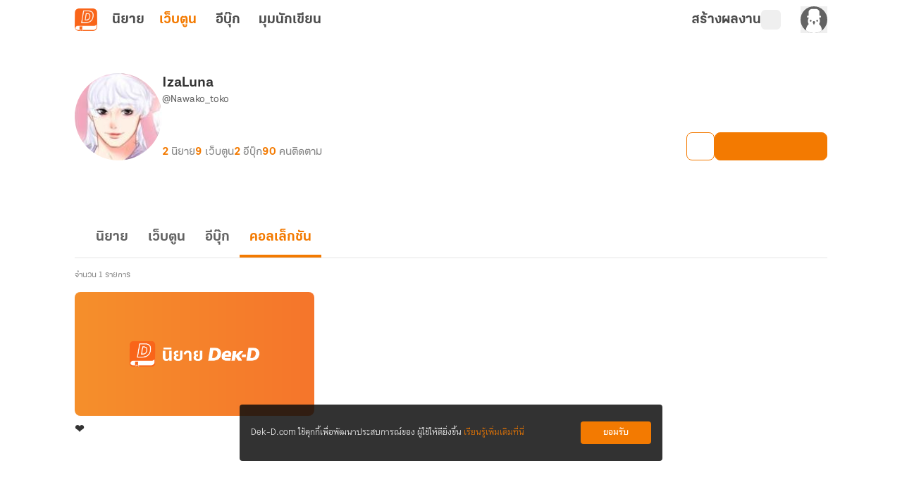

--- FILE ---
content_type: text/javascript; charset=utf-8
request_url: https://webtoon.dek-d.com/_nuxt/C1rFBtuX.js
body_size: 741
content:
import{u as P,b as k,c as I,g as O,f as U,A as f}from"./CKs3v6Cc.js";import{W as $}from"./Be-s473O.js";import{h as E}from"./Y8FxzjOI.js";import{r as m}from"./DNfOou07.js";function _(){const v=P(),{$api:L,$alert:b,$fa:C}=k(),{eventName:F}=I(),u=$(L),{loginPrompt:R}=O(),{isLogin:A}=U(),l=m(!1),a=m(!1),w=m(0);async function S(o,e){try{return l.value=!0,!!(await u.isFollowWriter(o,e)).data?.followed}catch(t){return e?.aborted?!1:!!E(t).data?.followed}finally{l.value=!1}}function g(o){return o?i():s()}function y(o,e,t){o||b({content:e,type:t})}function p(o,e){const t=E(o);return y(e,t.msg,f.ERROR),g(t.data?.followed)}async function W(o,e=!1,t="",r=""){if(!await R("กรุณาเข้าสู่ระบบก่อนกดติดตาม",v.fullPath))return s();try{a.value=!0;const n=await u.followWriter(o),d=n.data?.followed,B=d?"ติดตามสำเร็จ":"ติดตามไม่สำเร็จ กรุณาลองใหม่อีกครั้ง";return y(e,n.data?.msg??B,d?f.SUCCESS:f.ERROR),d&&t&&t!=="none"&&C(F.ddFavoriteWriter,{page:t,...r&&r!="none"?{section:r}:{}}),g(d)}catch(n){return p(n,e)}finally{a.value=!1,w.value+=1}}async function h(o,e=!1){if(!await R("กรุณาเข้าสู่ระบบก่อนกดยกเลิกติดตาม",v.fullPath))return i();try{a.value=!0;const r=await u.unFollowWriter(o),c=r.data?.followed,n=c?"ยกเลิกติดตามไม่สำเร็จ กรุณาลองใหม่อีกครั้ง":"ยกเลิกติดตามสำเร็จ";return y(e,r.data?.msg??n,c?f.ERROR:f.SUCCESS),g(c)}catch(r){return p(r,e)}finally{a.value=!1,w.value+=1}}async function i(){return{label:"กำลังติดตาม",onClick:h,followed:!0,loadingColor:"#f37a01"}}async function s(){return{label:"ติดตาม",onClick:W,followed:!1,loadingColor:"#fff"}}async function M({isFollow:o,writerId:e}){if(typeof w.value=="number"){if(typeof o=="boolean"||!A)return(typeof o=="boolean"?o:!1)?i():s();if(e)try{return l.value=!0,(await u.isFollowWriter(e)).data?.followed?i():s()}finally{l.value=!1}return s()}}return{isFollowWriter:S,followWriter:W,unfollowWriter:h,renderFollowButton:M,isLoading:l,isLoadingAction:a}}export{_ as u};


--- FILE ---
content_type: text/javascript; charset=utf-8
request_url: https://webtoon.dek-d.com/_nuxt/BhgItRxz.js
body_size: 1353
content:
import{H as $,d as B,e as p,s as z,m as O,_ as L,a as R}from"./CKs3v6Cc.js";import{_ as T}from"./B7hc2luG.js";import{d as V,F as m,N as r,a3 as a,P as d,B as n,$ as u,O as o,a0 as D,W as h,a4 as s,a2 as f,U as I,X as W,au as g,aw as H}from"./DNfOou07.js";import{u as M}from"./CimBWV3n.js";import"./Do7wJ3oI.js";import"./Cl1JRkpk.js";const U=["href","title"],j={class:"_invisible-screen-reader"},A={class:"writer-collection-card__content"},E={key:0,class:"content__wrapper"},F=["href","aria-label"],X={class:"content__status"},q={key:1,class:"detail__subtitle"},G=["href","title"],J=["title"],K={key:2},Q={class:"mb-0.5 font-Tahoma text-xs text-suva-gray"},Y={class:"mb-0.5 font-Tahoma text-xs text-suva-gray"},Z=V({__name:"CollectionCard",props:{collection:{default:()=>({...M()})},isProfilePage:{type:Boolean,default:!1},isRanked:{type:Boolean,default:!1},rankNo:{default:0},isShowOwner:{type:Boolean,default:!1},isStorePage:{type:Boolean}},emits:["click-card"],setup(e,{emit:_}){const w=e,C=$(),{isMobileSize:b}=B(),y=_,N=p(),{isOpenApp:i}=z(N);function l(k){k&&(y("click-card",w),["cover","card"].includes(k)&&C.push(`/${w.collection.ownerUsername}/collection/${w.collection.id}`))}return(k,t)=>{const S=O,P=T,x=L,v=H("dompurify-html");return r(),m("article",{class:d(["writer-collection-card",{"-webview":n(i),"!w-[225px]":n(i)&&e.isStorePage}]),onClick:t[6]||(t[6]=a(c=>l("card"),["stop"]))},[u(o("a",{href:e.collection.collectionLink,title:`คอลเล็กชันนิยาย '${e.collection.title}'`,target:"_blank",class:d("_invisible-screen-reader -overflow"),rel:"noopener noreferrer",onClick:t[0]||(t[0]=a(c=>l("force-card"),["stop"]))},null,8,U),[[D,n(i)]]),o("figure",{class:d(["writer-collection-card__cover image",{"!h-[116px] !w-[225px]":n(i)&&e.isStorePage},{"!h-[176px]":e.isProfilePage}])},[h(S,{src:e.collection.thumbnail,class:"cover__image",alt:`ปกคอลเล็กชัน ${e.collection.title}`,onClick:t[1]||(t[1]=a(c=>l("cover"),["stop"]))},null,8,["src","alt"]),o("figcaption",j,s(`ปกคอลเล็กชัน ${e.collection.title}`),1)],2),o("div",A,[o("div",{class:"content__header-wrapper",onClick:t[2]||(t[2]=a(c=>l("title"),["stop"]))},[e.isRanked&&e.rankNo>0?(r(),I(P,{key:0,primary:"",variant:e.rankNo>3?"outlined":"contained"},{default:W(()=>[g("#"+s(e.rankNo),1)]),_:1},8,["variant"])):f("",!0),o("h3",{class:d(["content__title",{"!text-ellipsis !whitespace-nowrap text-sm":n(i)&&e.isStorePage}])},s(e.collection.title),3)]),!n(i)&&e.isStorePage?(r(),m("div",E,[u(o("a",{href:e.collection.ownerProfileLink,"aria-label":e.collection.ownerName,target:"_blank",class:"content__owner",onClick:t[3]||(t[3]=a(c=>l("owner"),["stop"]))},null,8,F),[[v,e.collection.ownerName]]),o("span",X," •  "+s(e.collection.hidden?"ส่วนตัว":"สาธารณะ"),1)])):f("",!0),e.isShowOwner?(r(),m("em",q,[u(o("a",{href:n(b)?e.collection.collectionLink:e.collection.ownerProfileLink,title:e.collection.ownerName,rel:"noopener noreferrer",class:"detail__author _txt-ellipsis",target:"_blank",onClick:t[4]||(t[4]=a(c=>l("author"),["stop"]))},null,8,G),[[v,e.collection.ownerName]]),t[7]||(t[7]=o("span",{class:"subtitle__divider"}," • ",-1)),o("span",{title:e.collection.status,rel:"noopener noreferrer",class:"detail__category _txt-ellipsis",target:"_blank",onClick:t[5]||(t[5]=a(c=>l("category"),["stop"]))},s(e.collection.status),9,J)])):f("",!0),u(o("p",{class:d(["content__description",{"!text-ellipsis !whitespace-nowrap":n(i)&&e.isStorePage}])},null,2),[[v,e.collection.description]]),n(i)&&e.isStorePage?(r(),m("div",K,[o("p",Q,[h(x,{name:"fa-solid:user",size:"12",class:"mr-2"}),g(s(e.collection.ownerName),1)]),o("p",Y,[h(x,{name:"fa-solid:book",size:"12",class:"mr-2"}),g(s(e.collection.totalNovel)+" เรื่อง ",1)])])):f("",!0)])],2)}}}),ae=Object.assign(R(Z,[["__scopeId","data-v-821958ad"]]),{__name:"WriterCollectionCard"});export{ae as default};


--- FILE ---
content_type: text/javascript; charset=utf-8
request_url: https://webtoon.dek-d.com/_nuxt/CeK4lEXR.js
body_size: 1773
content:
import{_ as te,a as ae,b as re,c as oe,w as se}from"./D36hfyqT.js";import{_ as ne}from"./BNeXFUsz.js";import{b as le,u as ue,f as ie,n as A,M as ce,i as de,A as N,a as me}from"./CKs3v6Cc.js";import{P as pe}from"./CrXCY7kU.js";import{h as ve}from"./Y8FxzjOI.js";import{u as _e}from"./QHEKXymK.js";import{u as fe}from"./Xe7dZKLC.js";import{d as he,r as ke,k as a,as as we,o as ye,F as v,N as s,W as T,B as t,Y as $,U as u,a2 as w,ar as be,a1 as i,X as ge,O as Pe,aB as Ce}from"./DNfOou07.js";import"./iqazyIxh.js";import"./Do7wJ3oI.js";import"./Cl1JRkpk.js";import"./C1rFBtuX.js";import"./Be-s473O.js";import"./t-MNQ_J2.js";import"./DBnUJbVX.js";import"./DHlMMX0e.js";import"./CloR2HfD.js";import"./DO5glKNq.js";import"./CymnM9Rd.js";import"./Bn41mrxc.js";import"./Bjwch-n2.js";import"./BsfSCGQZ.js";import"./DbjzvplU.js";import"./CimBWV3n.js";import"./BfabBtqq.js";const Se={class:"profile-writer-page__wrapper"},We={key:1,class:"profile-writer-page"},Ie={key:1,class:"profile-writer-page__container"},Re=he({__name:"writer",async setup(Ee){let _,g;const{$modal:F,$alert:P,$api:L}=le(),f=pe(L),C=ue(),{hiddenOwnerWarning:O,emptyState:D,hiddenState:S}=se,y=ie(),{jwtData:W}=y,H=ke(0),b=a(()=>C?.params?.username=="dekdee"?W?.username:C?.params?.username),{data:e,status:I}=([_,g]=we(()=>A(()=>f.getWriterProfile({username:b?.value??""}),"$_9hU4jUKoS")),_=await _,g(),_),{data:c,status:R}=A(()=>f.getProfileStat({username:b?.value??""}),"$pRrWWW72Sq"),n=a(()=>e.value?.data?.userId),h=a(()=>e.value?.data?.userId===W?.userId),V=a(()=>e.value?e?.value?.data&&e?.value?.data?.userId>0:!1),G=a(()=>c?.value?.data?.totalCollection??0),E=a(()=>c.value?.data?.totalNovelEBook??0),B=a(()=>c.value?.data?.totalNovel??0),x=a(()=>c.value?.data?.totalWebtoon??0),j=a(()=>c.value?.data?.totalFollower??0),K=a(()=>c.value?.data?.totalComment??0),k=a(()=>D.filter(r=>{if(e?.value?.data?.state?.ban&&n.value)return r.key==="ban";if(!n.value)return r.key==="not-found"})),U=a(()=>k.value.length>0),M=a(()=>!U.value&&!e.value?.data?.hidden||h.value),Q=a(()=>({id:e.value?.data?.userId??0,avatarUrl:e.value?.data?.thumbnail??"",username:e.value?.data?.username??"-",aliasname:e.value?.data?.aliasname??"-",isShowSecretMessage:!!(!h.value&&V.value),novelCount:B.value,webtoonCount:x.value,ebookCount:E.value,followerCount:j.value,commentCount:K.value,isAccess:M.value,currentUserId:n.value})),Y=a(()=>({currentUserId:n.value??0,username:e.value?.data?.username??"-",aliasname:e.value?.data?.aliasname??"-"})),q=a(()=>({novelCount:B.value,webtoonCount:x.value,ebookCount:E.value,collectionCount:G.value}));async function z(){if(n.value)try{const r=new URLSearchParams;r.append("userId",n.value?.toString());const d=(await f.blockProfile(r))?.data,l=d?.acknowledged,m=d?.msg||d?.description||"เกิดข้อผิดพลาด";if(l)e?.value?.data?.state&&(e.value.data.state.block=!0);else throw m}catch(r){console.error("> error : ",r);const o=ve(r);P({id:"writer-profile-block",content:o.msg||"บล็อกไม่สำเร็จ",type:N.ERROR,duration:1500})}}function X(){F.close()}async function J(r){if(!(r<=0))try{const o=new URLSearchParams;o.append("userId",r?.toString());const l=(await f.unblockProfile(o))?.data,m=l?.acknowledged,p=l?.msg||l?.description||"ปลดบล็อกไม่สำเร็จ";if(m)X(),e?.value?.data?.state&&(e.value.data.state.block=!1);else throw p}catch(o){console.error(o),P({id:"writer-profile-block",content:typeof o=="string"?o:"ปลดบล็อกไม่สำเร็จ",type:N.ERROR})}}return _e(ce.PROFILE_WRITER,{aliasname:e.value?.data?.aliasname,username:b.value,thumbnail:e.value?.data?.thumbnail,...e.value?.data?.state.ban||!n.value?{title:k.value?.[0]?.title,description:k.value?.[0]?.description}:{}}),fe(),ye(()=>{window.dataLayer.push({contentGroup1:"Novel Profile Writer"}),y.userId&&window.dataLayer.push({userId:y.userId})}),(r,o)=>{const d=ae,l=re,m=te,p=ne,Z=oe,ee=de;return s(),v("div",Se,[t(e)?.data?.state?.block?(s(),v($,{key:1},[t(R)==="success"&&t(I)==="success"?(s(),u(Z,i({key:0},t(Y),{onUnblock:J}),null,16)):(s(),u(p,i({key:1,class:"hidden-state"},t(S)),null,16))],64)):(s(),v($,{key:0},[!t(e)?.data?.state.ban&&t(e)?.data?.hidden&&t(h)?(s(),u(d,be(i({key:0},t(O))),null,16)):w("",!0),t(U)?w("",!0):(s(),v("div",We,[t(R)==="success"&&t(I)==="success"?(s(),u(l,i({key:t(H)},t(Q),{onBlock:z}),null,16)):w("",!0),t(M)?(s(),v("div",Ie,[T(m,i({"user-id":t(e)?.data?.userId??0,"is-hidden-state":t(e)?.data?.hidden,"is-current-user":t(h),"current-user-id":t(n)},t(q)),null,16,["user-id","is-hidden-state","is-current-user","current-user-id"])])):(s(),u(p,i({key:2,class:"hidden-state"},t(S)),null,16))])),t(e)?.data?.state.ban||!t(n)?(s(),u(p,i({key:2,class:"empty-state"},t(k)[0]),null,16)):w("",!0)],64)),T(ee,null,{default:ge(()=>[(s(),u(Ce,{to:"#truehits_div"},[o[0]||(o[0]=Pe("iframe",{class:"truehit",title:"Truehits",src:"/truehits/?page=novel_profile_writer"},null,-1))]))]),_:1})])}}}),tt=me(Re,[["__scopeId","data-v-49541a22"]]);export{tt as default};


--- FILE ---
content_type: text/javascript; charset=utf-8
request_url: https://webtoon.dek-d.com/_nuxt/tuyJRZeK.js
body_size: 690
content:
const __vite__mapDeps=(i,m=__vite__mapDeps,d=(m.f||(m.f=["./CBsTuF_1.js","./CKs3v6Cc.js","./DNfOou07.js","./Do7wJ3oI.js","./Cl1JRkpk.js","./entry.CG6Ge_yl.css","./StoreCategoryListModal.tn0RQdqM.css"])))=>i.map(i=>d[i]);
import{aF as b,aG as w,v as k,cN as B,J as O}from"./CKs3v6Cc.js";import{d as S,r as n,k as A,a as N,w as E,U as d,N as r,X as T,T as D,$ as p,a0 as M,B as o,O as v,a2 as f,F as g,_ as x,a1 as P,P as V,Q as I}from"./DNfOou07.js";const L={class:"action-modal-sheet"},U={class:"action-modal-sheet__backdrop"},j=S({__name:"ActionModal",setup(q){const{on:y,off:C}=b(w.ACTION_MODAL),s=n(""),i=n(),t=n(!1),l=n(!1),u=A(()=>s.value?I(()=>B(Object.assign({"../modal/action/StoreCategoryListModal.vue":()=>O(()=>import("./CBsTuF_1.js"),__vite__mapDeps([0,1,2,3,4,5,6]),import.meta.url)}),`../modal/action/${s.value}Modal.vue`,4))??"":"");function m(){h()}function h(){s.value="",i.value=void 0,l.value=!1,t.value=!1;const e=document.querySelector("body");e&&(e.style.overflow="auto")}const _=e=>{const{component:a,props:c}=e;s.value=a,a&&(t.value=!0,setTimeout(()=>{l.value=!0},300)),c&&(c.value=c)};return y(_),N(()=>{C(_)}),E(t,e=>{const a=document.querySelector("body");a&&(a.style.overflow=e?"hidden":"auto")}),(e,a)=>(r(),d(D,{name:"fade"},{default:T(()=>[p(v("aside",L,[v("div",U,[o(t)?p((r(),g("div",{key:0,class:V(["action-modal-sheet__content",{"-active":o(t)}])},[o(u)?(r(),d(x(o(u)),P({key:0},o(i),{onClose:m}),null,16)):f("",!0)],2)),[[o(k),m]]):f("",!0)])],512),[[M,o(t)]])]),_:1}))}}),R=Object.assign(j,{__name:"WriterActionModal"});export{R as _};


--- FILE ---
content_type: text/javascript; charset=utf-8
request_url: https://webtoon.dek-d.com/_nuxt/DNk_4Lgt.js
body_size: 968
content:
import{ao as a}from"./CKs3v6Cc.js";const u=o=>({async getNovelGroupCategory(e="latest"){return a(o,"/novel/category/group",{query:{screen:e}})},async getNovelCategory(){return a(o,"/novel/category")},async searchNovelByTitle({title:e,page:r}){return o("novel/list",{query:{type:"search",main:0,sub:-1,novelType:"all",endType:"all",sortBy:"update",ratingType:"all",language:"all",onlyEbook:"all",title:e,page:r}})},async getNovels(e,r,t){const n={query:e??{},...r&&{signal:r}};return a(o,"/novel/list",n,{ttl:10,bypass:!!t})},async getNovelThumbnailByIds(e){return o("/open/novel/thumbnail/list",{query:{ids:e?.join(",")},headers:{Secret:"DrVDKp2ancYmyW2b3wRVU6yssBcjiyJ4"}})},async getNovelById(e,r){return a(o,`/novel/${e}`,{query:{novelId:e},...r&&{signal:r}})},async getNovelTopList(e){return a(o,"/novel/top/list",{query:e},{ttl:10})},async getFeaturedNovels(e){return a(o,"/novel/featured",{query:e??{}})},async getNovelsCollection(e){return a(o,"/novel/collection/search",{query:e??{}},{ttl:10})},async getSearchFavoriteNovels(e){return a(o,"/novel/favorite/search",{method:"get",query:e??{}},{ttl:10})},async getRecommendedGroup(){return a(o,"/recommend/category/group/config")},async getRecommendedNovels(e){return a(o,"/recommend/category/group",{query:e??{}})},async getPublishedNovels(e){return a(o,"/writer/homepage/published",{query:e??{}})},async deleteFavoriteNovels(e){return o("/favorite/novel",{method:"DELETE",query:{novelIds:e}})},async getPurchasedNovels(e){return o("/me/purchase/product/novel",{query:e??{}})},async getFavoriteNovelHelper(e,r,t){return r?o(`/novel/${+e}/favorite`,{...t&&{signal:t}}):Promise.resolve({status:!1,code:200,message:"failure",data:{acknowledged:!1,isFavorite:!1,msg:"กรุณาเข้าสู่ระบบ หรือสมัครสมาชิกก่อนใช้งานฟังก์ชันนี้"}})},async actionFavoriteNovelHelper(e,r,t){return t?o(`/novel/${+e}/favorite`,{method:r}):Promise.resolve({status:!1,code:200,message:"failure",data:{acknowledged:!1,isFavorite:!1,msg:"กรุณาเข้าสู่ระบบ หรือสมัครสมาชิกก่อนใช้งานฟังก์ชันนี้"}})},async addNovelInCollectionComposable(e,r,t){if(!t)throw Promise.resolve({status:!1,code:200,message:"failure",data:{acknowledged:!1,msg:"กรุณาเข้าสู่ระบบ หรือสมัครสมาชิกก่อนใช้งานฟังก์ชันนี้"}});const n=new URLSearchParams;return n.append("action","push"),n.append("novelIds",`${e}`),o(`/novel/collection/${r}`,{method:"PUT",headers:{"Content-Type":"application/x-www-form-urlencoded"},body:n,onResponse({response:s}){if(s?._data?.status)return s?._data;throw s?._data}}).catch(s=>s??"เกิดข้อผิดพลาด กรุณาลองใหม่อีกครั้งในภายหลัง")},async getNovelIframeById(e){const r=await o(`/novel/${e}`);if(!r.data||r.message!=="success")throw new Error("[GET] get novel by id error, novel is nullable");return r},async getNovelShareGitf(e){return o("/gift/purchase",{query:{giftId:e}})},async reportNovel(e){return o("/report/",{method:"POST",body:e??{},onResponse({response:r}){if(r?._data?.status)return r?._data;throw r?._data}}).catch(r=>r??"เกิดข้อผิดพลาด กรุณาลองใหม่อีกครั้งในภายหลัง")},async reportReason(){return o("/report/reasons?type=novel")}});export{u as N};
